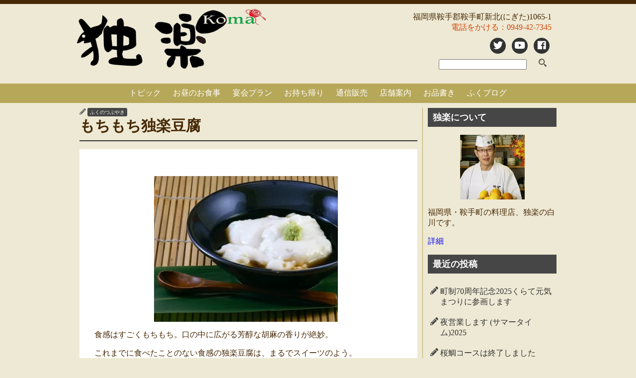

--- FILE ---
content_type: text/html; charset=UTF-8
request_url: https://koma-kurate.com/%e3%82%82%e3%81%a1%e3%82%82%e3%81%a1%e7%8b%ac%e6%a5%bd%e8%b1%86%e8%85%90/
body_size: 14577
content:
<!DOCTYPE html>
<html lang="ja">

<head prefix="og: http://ogp.me/ns#">
  <meta charset="utf-8">
  <meta name="viewport" content="width=device-width, initial-scale=1.0 ">

  
  <meta property="og:site_name" content="独楽">
  <meta property="og:locale" content="ja_JP">

  <!--個別ページ用のmetaデータ-->
      <meta name="description" content="
ひんやり冷たい、まるでスイーツのようなゴマ豆腐" />

      <meta name="keywords" content="独楽豆腐">
    <meta property="og:type" content="article">
  <meta property="og:title" content="もちもち独楽豆腐">
  <meta property="og:url" content="https://koma-kurate.com/%e3%82%82%e3%81%a1%e3%82%82%e3%81%a1%e7%8b%ac%e6%a5%bd%e8%b1%86%e8%85%90/">
  <meta property="og:description" content="ひんやり冷たい、まるでスイーツのようなゴマ豆腐">
      <meta property="og:image" content="https://koma-kurate.com/wp/wp-content/uploads/2014/05/be2a98ed8b3eca2da3a273ff1c7067e5.jpg">
    
  <link rel="stylesheet" href="https://koma-kurate.com/wp/wp-content/themes/koma-kurate%202018/style.css">

  <link rel="stylesheet" href="https://use.fontawesome.com/releases/v5.4.1/css/all.css" integrity="sha384-5sAR7xN1Nv6T6+dT2mhtzEpVJvfS3NScPQTrOxhwjIuvcA67KV2R5Jz6kr4abQsz" crossorigin="anonymous">
  <link rel="apple-touch-icon" href="https://koma-kurate.com/wp/wp-content/themes/koma-kurate%202018/images/webclipicon.png" />
  <link rel="shortcut icon" href="https://koma-kurate.com/wp/wp-content/themes/koma-kurate%202018/images/favicon.ico" />
  <link href="https://maxcdn.bootstrapcdn.com/font-awesome/4.7.0/css/font-awesome.min.css" rel="stylesheet" />

  <meta name='robots' content='index, follow, max-image-preview:large, max-snippet:-1, max-video-preview:-1' />

	<!-- This site is optimized with the Yoast SEO plugin v26.8 - https://yoast.com/product/yoast-seo-wordpress/ -->
	<title>もちもち独楽豆腐 &#8211; 独楽</title>
	<link rel="canonical" href="https://koma-kurate.com/もちもち独楽豆腐/" />
	<meta property="og:locale" content="ja_JP" />
	<meta property="og:type" content="article" />
	<meta property="og:title" content="もちもち独楽豆腐 &#8211; 独楽" />
	<meta property="og:description" content="ひんやり冷たい、まるでスイーツのようなゴマ豆腐" />
	<meta property="og:url" content="https://koma-kurate.com/もちもち独楽豆腐/" />
	<meta property="og:site_name" content="独楽" />
	<meta property="article:published_time" content="2014-05-08T17:17:34+00:00" />
	<meta property="article:modified_time" content="2021-05-15T15:53:50+00:00" />
	<meta property="og:image" content="https://koma-kurate.com/wp/wp-content/uploads/2014/05/be2a98ed8b3eca2da3a273ff1c7067e5.jpg" />
	<meta property="og:image:width" content="600" />
	<meta property="og:image:height" content="400" />
	<meta property="og:image:type" content="image/jpeg" />
	<meta name="author" content="admin" />
	<meta name="twitter:card" content="summary_large_image" />
	<meta name="twitter:label1" content="執筆者" />
	<meta name="twitter:data1" content="admin" />
	<meta name="twitter:label2" content="推定読み取り時間" />
	<meta name="twitter:data2" content="2分" />
	<script type="application/ld+json" class="yoast-schema-graph">{"@context":"https://schema.org","@graph":[{"@type":"Article","@id":"https://koma-kurate.com/%e3%82%82%e3%81%a1%e3%82%82%e3%81%a1%e7%8b%ac%e6%a5%bd%e8%b1%86%e8%85%90/#article","isPartOf":{"@id":"https://koma-kurate.com/%e3%82%82%e3%81%a1%e3%82%82%e3%81%a1%e7%8b%ac%e6%a5%bd%e8%b1%86%e8%85%90/"},"author":{"name":"admin","@id":"https://koma-kurate.com/#/schema/person/87afc661884ba282d9b3bec55ca87a73"},"headline":"もちもち独楽豆腐","datePublished":"2014-05-08T17:17:34+00:00","dateModified":"2021-05-15T15:53:50+00:00","mainEntityOfPage":{"@id":"https://koma-kurate.com/%e3%82%82%e3%81%a1%e3%82%82%e3%81%a1%e7%8b%ac%e6%a5%bd%e8%b1%86%e8%85%90/"},"wordCount":0,"commentCount":0,"publisher":{"@id":"https://koma-kurate.com/#organization"},"image":{"@id":"https://koma-kurate.com/%e3%82%82%e3%81%a1%e3%82%82%e3%81%a1%e7%8b%ac%e6%a5%bd%e8%b1%86%e8%85%90/#primaryimage"},"thumbnailUrl":"https://koma-kurate.com/wp/wp-content/uploads/2014/05/be2a98ed8b3eca2da3a273ff1c7067e5.jpg","keywords":["独楽豆腐"],"articleSection":["ふくのつぶやき"],"inLanguage":"ja","potentialAction":[{"@type":"CommentAction","name":"Comment","target":["https://koma-kurate.com/%e3%82%82%e3%81%a1%e3%82%82%e3%81%a1%e7%8b%ac%e6%a5%bd%e8%b1%86%e8%85%90/#respond"]}]},{"@type":"WebPage","@id":"https://koma-kurate.com/%e3%82%82%e3%81%a1%e3%82%82%e3%81%a1%e7%8b%ac%e6%a5%bd%e8%b1%86%e8%85%90/","url":"https://koma-kurate.com/%e3%82%82%e3%81%a1%e3%82%82%e3%81%a1%e7%8b%ac%e6%a5%bd%e8%b1%86%e8%85%90/","name":"もちもち独楽豆腐 &#8211; 独楽","isPartOf":{"@id":"https://koma-kurate.com/#website"},"primaryImageOfPage":{"@id":"https://koma-kurate.com/%e3%82%82%e3%81%a1%e3%82%82%e3%81%a1%e7%8b%ac%e6%a5%bd%e8%b1%86%e8%85%90/#primaryimage"},"image":{"@id":"https://koma-kurate.com/%e3%82%82%e3%81%a1%e3%82%82%e3%81%a1%e7%8b%ac%e6%a5%bd%e8%b1%86%e8%85%90/#primaryimage"},"thumbnailUrl":"https://koma-kurate.com/wp/wp-content/uploads/2014/05/be2a98ed8b3eca2da3a273ff1c7067e5.jpg","datePublished":"2014-05-08T17:17:34+00:00","dateModified":"2021-05-15T15:53:50+00:00","breadcrumb":{"@id":"https://koma-kurate.com/%e3%82%82%e3%81%a1%e3%82%82%e3%81%a1%e7%8b%ac%e6%a5%bd%e8%b1%86%e8%85%90/#breadcrumb"},"inLanguage":"ja","potentialAction":[{"@type":"ReadAction","target":["https://koma-kurate.com/%e3%82%82%e3%81%a1%e3%82%82%e3%81%a1%e7%8b%ac%e6%a5%bd%e8%b1%86%e8%85%90/"]}]},{"@type":"ImageObject","inLanguage":"ja","@id":"https://koma-kurate.com/%e3%82%82%e3%81%a1%e3%82%82%e3%81%a1%e7%8b%ac%e6%a5%bd%e8%b1%86%e8%85%90/#primaryimage","url":"https://koma-kurate.com/wp/wp-content/uploads/2014/05/be2a98ed8b3eca2da3a273ff1c7067e5.jpg","contentUrl":"https://koma-kurate.com/wp/wp-content/uploads/2014/05/be2a98ed8b3eca2da3a273ff1c7067e5.jpg","width":600,"height":400},{"@type":"BreadcrumbList","@id":"https://koma-kurate.com/%e3%82%82%e3%81%a1%e3%82%82%e3%81%a1%e7%8b%ac%e6%a5%bd%e8%b1%86%e8%85%90/#breadcrumb","itemListElement":[{"@type":"ListItem","position":1,"name":"Home","item":"https://koma-kurate.com/"},{"@type":"ListItem","position":2,"name":"お知らせ","item":"https://koma-kurate.com/season/"},{"@type":"ListItem","position":3,"name":"もちもち独楽豆腐"}]},{"@type":"WebSite","@id":"https://koma-kurate.com/#website","url":"https://koma-kurate.com/","name":"旬菜・鍋・魚介　独楽","description":"【ぶ厚いとんかつ】がTVで紹介されました！　★あごだしの丼物や天ぷら定食が人気！　慶事･法事の会席料理承ります!!","publisher":{"@id":"https://koma-kurate.com/#organization"},"potentialAction":[{"@type":"SearchAction","target":{"@type":"EntryPoint","urlTemplate":"https://koma-kurate.com/?s={search_term_string}"},"query-input":{"@type":"PropertyValueSpecification","valueRequired":true,"valueName":"search_term_string"}}],"inLanguage":"ja"},{"@type":"Organization","@id":"https://koma-kurate.com/#organization","name":"独楽","url":"https://koma-kurate.com/","logo":{"@type":"ImageObject","inLanguage":"ja","@id":"https://koma-kurate.com/#/schema/logo/image/","url":"https://koma-kurate.com/wp/wp-content/uploads/2019/02/koma_logo.png","contentUrl":"https://koma-kurate.com/wp/wp-content/uploads/2019/02/koma_logo.png","width":798,"height":372,"caption":"独楽"},"image":{"@id":"https://koma-kurate.com/#/schema/logo/image/"},"sameAs":["https://www.youtube.com/channel/UChX3RaveWEwhU3IwHIS96IA"]},{"@type":"Person","@id":"https://koma-kurate.com/#/schema/person/87afc661884ba282d9b3bec55ca87a73","name":"admin","image":{"@type":"ImageObject","inLanguage":"ja","@id":"https://koma-kurate.com/#/schema/person/image/","url":"https://secure.gravatar.com/avatar/47b0f786cabb5c0d6a3937e2947cd7b8aace9f7918569a51be7a7841a4b52ee1?s=96&d=mm&r=g","contentUrl":"https://secure.gravatar.com/avatar/47b0f786cabb5c0d6a3937e2947cd7b8aace9f7918569a51be7a7841a4b52ee1?s=96&d=mm&r=g","caption":"admin"}}]}</script>
	<!-- / Yoast SEO plugin. -->


<link rel='dns-prefetch' href='//secure.gravatar.com' />
<link rel='dns-prefetch' href='//stats.wp.com' />
<link rel='dns-prefetch' href='//v0.wordpress.com' />
<link rel='preconnect' href='//c0.wp.com' />
<link rel="alternate" type="application/rss+xml" title="独楽 &raquo; フィード" href="https://koma-kurate.com/feed/" />
<link rel="alternate" type="application/rss+xml" title="独楽 &raquo; コメントフィード" href="https://koma-kurate.com/comments/feed/" />
<link rel="alternate" type="application/rss+xml" title="独楽 &raquo; もちもち独楽豆腐 のコメントのフィード" href="https://koma-kurate.com/%e3%82%82%e3%81%a1%e3%82%82%e3%81%a1%e7%8b%ac%e6%a5%bd%e8%b1%86%e8%85%90/feed/" />
<link rel="alternate" title="oEmbed (JSON)" type="application/json+oembed" href="https://koma-kurate.com/wp-json/oembed/1.0/embed?url=https%3A%2F%2Fkoma-kurate.com%2F%25e3%2582%2582%25e3%2581%25a1%25e3%2582%2582%25e3%2581%25a1%25e7%258b%25ac%25e6%25a5%25bd%25e8%25b1%2586%25e8%2585%2590%2F" />
<link rel="alternate" title="oEmbed (XML)" type="text/xml+oembed" href="https://koma-kurate.com/wp-json/oembed/1.0/embed?url=https%3A%2F%2Fkoma-kurate.com%2F%25e3%2582%2582%25e3%2581%25a1%25e3%2582%2582%25e3%2581%25a1%25e7%258b%25ac%25e6%25a5%25bd%25e8%25b1%2586%25e8%2585%2590%2F&#038;format=xml" />
		<!-- This site uses the Google Analytics by ExactMetrics plugin v8.11.1 - Using Analytics tracking - https://www.exactmetrics.com/ -->
		<!-- Note: ExactMetrics is not currently configured on this site. The site owner needs to authenticate with Google Analytics in the ExactMetrics settings panel. -->
					<!-- No tracking code set -->
				<!-- / Google Analytics by ExactMetrics -->
		<style id='wp-img-auto-sizes-contain-inline-css' type='text/css'>
img:is([sizes=auto i],[sizes^="auto," i]){contain-intrinsic-size:3000px 1500px}
/*# sourceURL=wp-img-auto-sizes-contain-inline-css */
</style>
<style id='wp-emoji-styles-inline-css' type='text/css'>

	img.wp-smiley, img.emoji {
		display: inline !important;
		border: none !important;
		box-shadow: none !important;
		height: 1em !important;
		width: 1em !important;
		margin: 0 0.07em !important;
		vertical-align: -0.1em !important;
		background: none !important;
		padding: 0 !important;
	}
/*# sourceURL=wp-emoji-styles-inline-css */
</style>
<style id='wp-block-library-inline-css' type='text/css'>
:root{--wp-block-synced-color:#7a00df;--wp-block-synced-color--rgb:122,0,223;--wp-bound-block-color:var(--wp-block-synced-color);--wp-editor-canvas-background:#ddd;--wp-admin-theme-color:#007cba;--wp-admin-theme-color--rgb:0,124,186;--wp-admin-theme-color-darker-10:#006ba1;--wp-admin-theme-color-darker-10--rgb:0,107,160.5;--wp-admin-theme-color-darker-20:#005a87;--wp-admin-theme-color-darker-20--rgb:0,90,135;--wp-admin-border-width-focus:2px}@media (min-resolution:192dpi){:root{--wp-admin-border-width-focus:1.5px}}.wp-element-button{cursor:pointer}:root .has-very-light-gray-background-color{background-color:#eee}:root .has-very-dark-gray-background-color{background-color:#313131}:root .has-very-light-gray-color{color:#eee}:root .has-very-dark-gray-color{color:#313131}:root .has-vivid-green-cyan-to-vivid-cyan-blue-gradient-background{background:linear-gradient(135deg,#00d084,#0693e3)}:root .has-purple-crush-gradient-background{background:linear-gradient(135deg,#34e2e4,#4721fb 50%,#ab1dfe)}:root .has-hazy-dawn-gradient-background{background:linear-gradient(135deg,#faaca8,#dad0ec)}:root .has-subdued-olive-gradient-background{background:linear-gradient(135deg,#fafae1,#67a671)}:root .has-atomic-cream-gradient-background{background:linear-gradient(135deg,#fdd79a,#004a59)}:root .has-nightshade-gradient-background{background:linear-gradient(135deg,#330968,#31cdcf)}:root .has-midnight-gradient-background{background:linear-gradient(135deg,#020381,#2874fc)}:root{--wp--preset--font-size--normal:16px;--wp--preset--font-size--huge:42px}.has-regular-font-size{font-size:1em}.has-larger-font-size{font-size:2.625em}.has-normal-font-size{font-size:var(--wp--preset--font-size--normal)}.has-huge-font-size{font-size:var(--wp--preset--font-size--huge)}.has-text-align-center{text-align:center}.has-text-align-left{text-align:left}.has-text-align-right{text-align:right}.has-fit-text{white-space:nowrap!important}#end-resizable-editor-section{display:none}.aligncenter{clear:both}.items-justified-left{justify-content:flex-start}.items-justified-center{justify-content:center}.items-justified-right{justify-content:flex-end}.items-justified-space-between{justify-content:space-between}.screen-reader-text{border:0;clip-path:inset(50%);height:1px;margin:-1px;overflow:hidden;padding:0;position:absolute;width:1px;word-wrap:normal!important}.screen-reader-text:focus{background-color:#ddd;clip-path:none;color:#444;display:block;font-size:1em;height:auto;left:5px;line-height:normal;padding:15px 23px 14px;text-decoration:none;top:5px;width:auto;z-index:100000}html :where(.has-border-color){border-style:solid}html :where([style*=border-top-color]){border-top-style:solid}html :where([style*=border-right-color]){border-right-style:solid}html :where([style*=border-bottom-color]){border-bottom-style:solid}html :where([style*=border-left-color]){border-left-style:solid}html :where([style*=border-width]){border-style:solid}html :where([style*=border-top-width]){border-top-style:solid}html :where([style*=border-right-width]){border-right-style:solid}html :where([style*=border-bottom-width]){border-bottom-style:solid}html :where([style*=border-left-width]){border-left-style:solid}html :where(img[class*=wp-image-]){height:auto;max-width:100%}:where(figure){margin:0 0 1em}html :where(.is-position-sticky){--wp-admin--admin-bar--position-offset:var(--wp-admin--admin-bar--height,0px)}@media screen and (max-width:600px){html :where(.is-position-sticky){--wp-admin--admin-bar--position-offset:0px}}

/*# sourceURL=wp-block-library-inline-css */
</style><style id='global-styles-inline-css' type='text/css'>
:root{--wp--preset--aspect-ratio--square: 1;--wp--preset--aspect-ratio--4-3: 4/3;--wp--preset--aspect-ratio--3-4: 3/4;--wp--preset--aspect-ratio--3-2: 3/2;--wp--preset--aspect-ratio--2-3: 2/3;--wp--preset--aspect-ratio--16-9: 16/9;--wp--preset--aspect-ratio--9-16: 9/16;--wp--preset--color--black: #000000;--wp--preset--color--cyan-bluish-gray: #abb8c3;--wp--preset--color--white: #ffffff;--wp--preset--color--pale-pink: #f78da7;--wp--preset--color--vivid-red: #cf2e2e;--wp--preset--color--luminous-vivid-orange: #ff6900;--wp--preset--color--luminous-vivid-amber: #fcb900;--wp--preset--color--light-green-cyan: #7bdcb5;--wp--preset--color--vivid-green-cyan: #00d084;--wp--preset--color--pale-cyan-blue: #8ed1fc;--wp--preset--color--vivid-cyan-blue: #0693e3;--wp--preset--color--vivid-purple: #9b51e0;--wp--preset--gradient--vivid-cyan-blue-to-vivid-purple: linear-gradient(135deg,rgb(6,147,227) 0%,rgb(155,81,224) 100%);--wp--preset--gradient--light-green-cyan-to-vivid-green-cyan: linear-gradient(135deg,rgb(122,220,180) 0%,rgb(0,208,130) 100%);--wp--preset--gradient--luminous-vivid-amber-to-luminous-vivid-orange: linear-gradient(135deg,rgb(252,185,0) 0%,rgb(255,105,0) 100%);--wp--preset--gradient--luminous-vivid-orange-to-vivid-red: linear-gradient(135deg,rgb(255,105,0) 0%,rgb(207,46,46) 100%);--wp--preset--gradient--very-light-gray-to-cyan-bluish-gray: linear-gradient(135deg,rgb(238,238,238) 0%,rgb(169,184,195) 100%);--wp--preset--gradient--cool-to-warm-spectrum: linear-gradient(135deg,rgb(74,234,220) 0%,rgb(151,120,209) 20%,rgb(207,42,186) 40%,rgb(238,44,130) 60%,rgb(251,105,98) 80%,rgb(254,248,76) 100%);--wp--preset--gradient--blush-light-purple: linear-gradient(135deg,rgb(255,206,236) 0%,rgb(152,150,240) 100%);--wp--preset--gradient--blush-bordeaux: linear-gradient(135deg,rgb(254,205,165) 0%,rgb(254,45,45) 50%,rgb(107,0,62) 100%);--wp--preset--gradient--luminous-dusk: linear-gradient(135deg,rgb(255,203,112) 0%,rgb(199,81,192) 50%,rgb(65,88,208) 100%);--wp--preset--gradient--pale-ocean: linear-gradient(135deg,rgb(255,245,203) 0%,rgb(182,227,212) 50%,rgb(51,167,181) 100%);--wp--preset--gradient--electric-grass: linear-gradient(135deg,rgb(202,248,128) 0%,rgb(113,206,126) 100%);--wp--preset--gradient--midnight: linear-gradient(135deg,rgb(2,3,129) 0%,rgb(40,116,252) 100%);--wp--preset--font-size--small: 13px;--wp--preset--font-size--medium: 20px;--wp--preset--font-size--large: 36px;--wp--preset--font-size--x-large: 42px;--wp--preset--spacing--20: 0.44rem;--wp--preset--spacing--30: 0.67rem;--wp--preset--spacing--40: 1rem;--wp--preset--spacing--50: 1.5rem;--wp--preset--spacing--60: 2.25rem;--wp--preset--spacing--70: 3.38rem;--wp--preset--spacing--80: 5.06rem;--wp--preset--shadow--natural: 6px 6px 9px rgba(0, 0, 0, 0.2);--wp--preset--shadow--deep: 12px 12px 50px rgba(0, 0, 0, 0.4);--wp--preset--shadow--sharp: 6px 6px 0px rgba(0, 0, 0, 0.2);--wp--preset--shadow--outlined: 6px 6px 0px -3px rgb(255, 255, 255), 6px 6px rgb(0, 0, 0);--wp--preset--shadow--crisp: 6px 6px 0px rgb(0, 0, 0);}:where(.is-layout-flex){gap: 0.5em;}:where(.is-layout-grid){gap: 0.5em;}body .is-layout-flex{display: flex;}.is-layout-flex{flex-wrap: wrap;align-items: center;}.is-layout-flex > :is(*, div){margin: 0;}body .is-layout-grid{display: grid;}.is-layout-grid > :is(*, div){margin: 0;}:where(.wp-block-columns.is-layout-flex){gap: 2em;}:where(.wp-block-columns.is-layout-grid){gap: 2em;}:where(.wp-block-post-template.is-layout-flex){gap: 1.25em;}:where(.wp-block-post-template.is-layout-grid){gap: 1.25em;}.has-black-color{color: var(--wp--preset--color--black) !important;}.has-cyan-bluish-gray-color{color: var(--wp--preset--color--cyan-bluish-gray) !important;}.has-white-color{color: var(--wp--preset--color--white) !important;}.has-pale-pink-color{color: var(--wp--preset--color--pale-pink) !important;}.has-vivid-red-color{color: var(--wp--preset--color--vivid-red) !important;}.has-luminous-vivid-orange-color{color: var(--wp--preset--color--luminous-vivid-orange) !important;}.has-luminous-vivid-amber-color{color: var(--wp--preset--color--luminous-vivid-amber) !important;}.has-light-green-cyan-color{color: var(--wp--preset--color--light-green-cyan) !important;}.has-vivid-green-cyan-color{color: var(--wp--preset--color--vivid-green-cyan) !important;}.has-pale-cyan-blue-color{color: var(--wp--preset--color--pale-cyan-blue) !important;}.has-vivid-cyan-blue-color{color: var(--wp--preset--color--vivid-cyan-blue) !important;}.has-vivid-purple-color{color: var(--wp--preset--color--vivid-purple) !important;}.has-black-background-color{background-color: var(--wp--preset--color--black) !important;}.has-cyan-bluish-gray-background-color{background-color: var(--wp--preset--color--cyan-bluish-gray) !important;}.has-white-background-color{background-color: var(--wp--preset--color--white) !important;}.has-pale-pink-background-color{background-color: var(--wp--preset--color--pale-pink) !important;}.has-vivid-red-background-color{background-color: var(--wp--preset--color--vivid-red) !important;}.has-luminous-vivid-orange-background-color{background-color: var(--wp--preset--color--luminous-vivid-orange) !important;}.has-luminous-vivid-amber-background-color{background-color: var(--wp--preset--color--luminous-vivid-amber) !important;}.has-light-green-cyan-background-color{background-color: var(--wp--preset--color--light-green-cyan) !important;}.has-vivid-green-cyan-background-color{background-color: var(--wp--preset--color--vivid-green-cyan) !important;}.has-pale-cyan-blue-background-color{background-color: var(--wp--preset--color--pale-cyan-blue) !important;}.has-vivid-cyan-blue-background-color{background-color: var(--wp--preset--color--vivid-cyan-blue) !important;}.has-vivid-purple-background-color{background-color: var(--wp--preset--color--vivid-purple) !important;}.has-black-border-color{border-color: var(--wp--preset--color--black) !important;}.has-cyan-bluish-gray-border-color{border-color: var(--wp--preset--color--cyan-bluish-gray) !important;}.has-white-border-color{border-color: var(--wp--preset--color--white) !important;}.has-pale-pink-border-color{border-color: var(--wp--preset--color--pale-pink) !important;}.has-vivid-red-border-color{border-color: var(--wp--preset--color--vivid-red) !important;}.has-luminous-vivid-orange-border-color{border-color: var(--wp--preset--color--luminous-vivid-orange) !important;}.has-luminous-vivid-amber-border-color{border-color: var(--wp--preset--color--luminous-vivid-amber) !important;}.has-light-green-cyan-border-color{border-color: var(--wp--preset--color--light-green-cyan) !important;}.has-vivid-green-cyan-border-color{border-color: var(--wp--preset--color--vivid-green-cyan) !important;}.has-pale-cyan-blue-border-color{border-color: var(--wp--preset--color--pale-cyan-blue) !important;}.has-vivid-cyan-blue-border-color{border-color: var(--wp--preset--color--vivid-cyan-blue) !important;}.has-vivid-purple-border-color{border-color: var(--wp--preset--color--vivid-purple) !important;}.has-vivid-cyan-blue-to-vivid-purple-gradient-background{background: var(--wp--preset--gradient--vivid-cyan-blue-to-vivid-purple) !important;}.has-light-green-cyan-to-vivid-green-cyan-gradient-background{background: var(--wp--preset--gradient--light-green-cyan-to-vivid-green-cyan) !important;}.has-luminous-vivid-amber-to-luminous-vivid-orange-gradient-background{background: var(--wp--preset--gradient--luminous-vivid-amber-to-luminous-vivid-orange) !important;}.has-luminous-vivid-orange-to-vivid-red-gradient-background{background: var(--wp--preset--gradient--luminous-vivid-orange-to-vivid-red) !important;}.has-very-light-gray-to-cyan-bluish-gray-gradient-background{background: var(--wp--preset--gradient--very-light-gray-to-cyan-bluish-gray) !important;}.has-cool-to-warm-spectrum-gradient-background{background: var(--wp--preset--gradient--cool-to-warm-spectrum) !important;}.has-blush-light-purple-gradient-background{background: var(--wp--preset--gradient--blush-light-purple) !important;}.has-blush-bordeaux-gradient-background{background: var(--wp--preset--gradient--blush-bordeaux) !important;}.has-luminous-dusk-gradient-background{background: var(--wp--preset--gradient--luminous-dusk) !important;}.has-pale-ocean-gradient-background{background: var(--wp--preset--gradient--pale-ocean) !important;}.has-electric-grass-gradient-background{background: var(--wp--preset--gradient--electric-grass) !important;}.has-midnight-gradient-background{background: var(--wp--preset--gradient--midnight) !important;}.has-small-font-size{font-size: var(--wp--preset--font-size--small) !important;}.has-medium-font-size{font-size: var(--wp--preset--font-size--medium) !important;}.has-large-font-size{font-size: var(--wp--preset--font-size--large) !important;}.has-x-large-font-size{font-size: var(--wp--preset--font-size--x-large) !important;}
/*# sourceURL=global-styles-inline-css */
</style>

<style id='classic-theme-styles-inline-css' type='text/css'>
/*! This file is auto-generated */
.wp-block-button__link{color:#fff;background-color:#32373c;border-radius:9999px;box-shadow:none;text-decoration:none;padding:calc(.667em + 2px) calc(1.333em + 2px);font-size:1.125em}.wp-block-file__button{background:#32373c;color:#fff;text-decoration:none}
/*# sourceURL=/wp-includes/css/classic-themes.min.css */
</style>
<link rel='stylesheet' id='contact-form-7-css' href='https://koma-kurate.com/wp/wp-content/plugins/contact-form-7/includes/css/styles.css?ver=6.0.3' type='text/css' media='all' />
<!--n2css--><!--n2js--><script type="text/javascript" src="https://c0.wp.com/c/6.9/wp-includes/js/jquery/jquery.min.js" id="jquery-core-js"></script>
<script type="text/javascript" src="https://c0.wp.com/c/6.9/wp-includes/js/jquery/jquery-migrate.min.js" id="jquery-migrate-js"></script>
<script type="text/javascript" src="https://koma-kurate.com/wp/wp-content/themes/koma-kurate%202018/js/navbutton.js?ver=6.9" id="navbutton_script-js"></script>
<link rel="https://api.w.org/" href="https://koma-kurate.com/wp-json/" /><link rel="alternate" title="JSON" type="application/json" href="https://koma-kurate.com/wp-json/wp/v2/posts/732" /><link rel="EditURI" type="application/rsd+xml" title="RSD" href="https://koma-kurate.com/wp/xmlrpc.php?rsd" />
<meta name="generator" content="WordPress 6.9" />
<link rel='shortlink' href='https://wp.me/paU0Il-bO' />
	    	<script type="text/javascript">
	    	    var ajaxurl = 'https://koma-kurate.com/wp/wp-admin/admin-ajax.php';
	    	</script>
			<style>img#wpstats{display:none}</style>
		<style type="text/css">.recentcomments a{display:inline !important;padding:0 !important;margin:0 !important;}</style><style type="text/css">.broken_link, a.broken_link {
	text-decoration: line-through;
}</style></head>

<body class="wp-singular post-template-default single single-post postid-732 single-format-standard wp-theme-koma-kurate2018">
  <header>
    <div class="header-inner">
      <div class="header_logo">
        <h1>
          <a href="https://koma-kurate.com">
            <img src="https://koma-kurate.com/wp/wp-content/themes/koma-kurate%202018/images/logo_koma.png" alt="独楽" />
          </a>
        </h1>
      </div>
      <div class="header_shop_info">
        <div class="shop_address">福岡県鞍手郡鞍手町新北(にぎた)1065-1</div>
        <div class="shop_phone"><a href="tel:0949427345">電話をかける：0949-42-7345</a></div>
        <div class="header_social_icons">
          <span class="header_social_icons_item twitter"><a href="https://twitter.com/koma_kurate"><i class="fab fa-twitter"></i></a></span>
          <span class="header_social_icons_item youtube"><a href="https://www.youtube.com/channel/UChX3RaveWEwhU3IwHIS96IA"><i class="fab fa-youtube"></i></a></span>
          <span class="header_social_icons_item facebook"><a href="https://www.facebook.com/koma.kurate"><i class="fab fa-facebook-f"></i></a></span>
        </div>
        <div class="header_search">
          <form method="get" action="https://koma-kurate.com/">
            <input name="s" type="text">            　
            <input type="image" src="https://koma-kurate.com/wp/wp-content/themes/koma-kurate%202018/images/icon_search.png">
          </form>
        </div>
      </div>
      <!--スマホ用メニューボタン-->
      <button type="button" id="navbutton">
        <i class="fas fa-list-ul"></i>
      </button>
      <!--スマホ用トップに戻るボタン-->
      <div id="page_top"><a href="#"></a></div>
    </div>
    <!--end header-inner-->
    <!--ヘッダーメニュー-->
    <div id="header_nav_body">
      <nav id="header-nav" class="header-nav"><ul id="menu-global-navi-2023smr" class="menu"><li id="menu-item-3083" class="menu-item menu-item-type-post_type menu-item-object-page current_page_parent menu-item-3083"><a href="https://koma-kurate.com/season/">トピック</a></li>
<li id="menu-item-6867" class="menu-item menu-item-type-custom menu-item-object-custom menu-item-6867"><a href="https://koma-kurate.com/menu/donmono/">お昼のお食事</a></li>
<li id="menu-item-6792" class="menu-item menu-item-type-post_type menu-item-object-page menu-item-6792"><a href="https://koma-kurate.com/menupage/%e6%b3%95%e4%ba%8b%e3%83%97%e3%83%a9%e3%83%b3/">宴会プラン</a></li>
<li id="menu-item-3201" class="menu-item menu-item-type-post_type menu-item-object-page menu-item-3201"><a href="https://koma-kurate.com/takeout/">お持ち帰り</a></li>
<li id="menu-item-3097" class="menu-item menu-item-type-custom menu-item-object-custom menu-item-3097"><a target="_blank" href="https://shop.koma-kurate.com/pages/online">通信販売</a></li>
<li id="menu-item-3088" class="menu-item menu-item-type-post_type menu-item-object-page menu-item-3088"><a href="https://koma-kurate.com/access/">店舗案内</a></li>
<li id="menu-item-7274" class="menu-item menu-item-type-post_type menu-item-object-page menu-item-7274"><a href="https://koma-kurate.com/menupage/">お品書き</a></li>
<li id="menu-item-4517" class="menu-item menu-item-type-custom menu-item-object-custom menu-item-4517"><a href="https://koma-kurate.com/wp/blog/">ふくブログ</a></li>
</ul></nav>    </div>
  </header>
<div class="container">

  <div class="subcontainer_post">
    <main class="contents post">
            <article class="single_page post-732 post type-post status-publish format-standard has-post-thumbnail hentry category-blog tag-73">
        <!--投稿日・著者を表示-->
        <div class="post_header">
          <div class="kiji-info">
            <!--投稿日を取得-->
            <span class="kiji-date">
              <i class="fas fa-pencil-alt"></i>
              <time datetime="2014-05-09">
                              </time>
            </span>
            <!--カテゴリ取得-->
                        <span class="cat-data">
              <a href="https://koma-kurate.com/category/blog/" rel="category tag">ふくのつぶやき</a>            </span>
                      </div>
          <!--タイトル-->
          <h1>
            もちもち独楽豆腐          </h1>
        </div>
        <div class="post_body">
          <!--本文取得-->
          <p><a href="https://koma-kurate.com/wp/wp-content/uploads/2013/12/komatoufu1.png"><img fetchpriority="high" decoding="async" class="alignnone size-full wp-image-92" src="https://koma-kurate.com/wp/wp-content/uploads/2013/12/komatoufu1.png" alt="komatoufu" width="380" height="301" srcset="https://koma-kurate.com/wp/wp-content/uploads/2013/12/komatoufu1.png 380w, https://koma-kurate.com/wp/wp-content/uploads/2013/12/komatoufu1-300x238.png 300w" sizes="(max-width: 380px) 100vw, 380px" /></a></p>
<p>食感はすごくもちもち。口の中に広がる芳醇な胡麻の香りが絶妙。</p>
<p>これまでに食べたことのない食感の独楽豆腐は、まるでスイーツのよう。</p>
<p>専用のパックにお入れして冷蔵でお渡しいたします。</p>
<p>特製の出汁とわさびをちょこっと乗せてお召し上がりください。</p>
<p><a href="https://koma-kurate.com/wp/wp-content/uploads/2014/05/image-e1399617444935.jpg"><img decoding="async" class="alignnone size-medium wp-image-749" src="https://koma-kurate.com/wp/wp-content/uploads/2014/05/image-e1399617444935-208x300.jpg" alt="独楽豆腐お持ち帰り用パック" width="208" height="300" srcset="https://koma-kurate.com/wp/wp-content/uploads/2014/05/image-e1399617444935-208x300.jpg 208w, https://koma-kurate.com/wp/wp-content/uploads/2014/05/image-e1399617444935.jpg 307w" sizes="(max-width: 208px) 100vw, 208px" /></a> <a href="https://koma-kurate.com/wp/wp-content/uploads/2014/05/image1-e1399617509714.jpg"><img decoding="async" class="alignnone size-medium wp-image-750" src="https://koma-kurate.com/wp/wp-content/uploads/2014/05/image1-e1399617509714-212x300.jpg" alt="独楽豆腐お持ち帰り用パックうら" width="212" height="300" srcset="https://koma-kurate.com/wp/wp-content/uploads/2014/05/image1-e1399617509714-212x300.jpg 212w, https://koma-kurate.com/wp/wp-content/uploads/2014/05/image1-e1399617509714.jpg 367w" sizes="(max-width: 212px) 100vw, 212px" /></a></p>
<p><a href="https://koma-kurate.com/wp/wp-content/uploads/2014/05/f88981366ec15832520e58ff149889f6.jpg"><img loading="lazy" decoding="async" class="alignleft size-medium wp-image-1331" src="https://koma-kurate.com/wp/wp-content/uploads/2014/05/f88981366ec15832520e58ff149889f6-300x163.jpg" alt="独楽豆腐　よかもん" width="300" height="163" srcset="https://koma-kurate.com/wp/wp-content/uploads/2014/05/f88981366ec15832520e58ff149889f6-300x163.jpg 300w, https://koma-kurate.com/wp/wp-content/uploads/2014/05/f88981366ec15832520e58ff149889f6.jpg 600w" sizes="auto, (max-width: 300px) 100vw, 300px" /></a></p>
<p><span style="color: #ff0000;"><strong>テレビで紹介されました！</strong></span></p>
<p><a href="https://koma-kurate.com/wp/%ef%bd%a2%e3%82%b9%e3%82%a4%e3%83%bc%e3%83%84%e3%81%ae%e3%82%88%e3%81%86%e3%81%aa%e8%83%a1%e9%ba%bb%e8%b1%86%e8%85%90%ef%bd%a3%e3%81%a8tv%e3%81%a7%e7%b4%b9%e4%bb%8b%e3%81%95%e3%82%8c%e3%81%be%e3%81%97/" target="_blank" rel="noopener noreferrer">⇒記事へ</a></p>
<p style="text-align: center;">こちらの商品は下のボタンからお取り寄せいただけます。(画像をクリック)<a title="amazon" href="https://shop.koma-kurate.com/collections/%E7%8B%AC%E6%A5%BD%E8%B1%86%E8%85%90" target="_blank" rel="noopener noreferrer"><img loading="lazy" decoding="async" class="aligncenter wp-image-433 size-full" src="https://koma-kurate.com/wp/wp-content/uploads/2014/03/meiwakiyakuka1.jpg" alt="meiwakiyakuka" width="280" height="100" /></a></p>
          <!--タグ-->
          <div class="kiji-tag">
            <ul><li>タグ： </li><li><a href="https://koma-kurate.com/tag/%e7%8b%ac%e6%a5%bd%e8%b1%86%e8%85%90/" rel="tag">独楽豆腐</a></li></ul>          </div>
        </div>
      </article>
          </main>
    <aside id="sidebar">
  <div class="sidebar-inner">
    <div id="text-5" class="widget_text sidebar-wrapper"><h4 class="sidebar-title">独楽について</h4>			<div class="textwidget"><p><a href="https://koma-kurate.com/wp/about/"><img loading="lazy" decoding="async" class="aligncenter size-full wp-image-4511" src="https://koma-kurate.com/wp/wp-content/uploads/2019/04/fuku002.jpg" alt="" width="130" height="130" /></a></p>
<p>福岡県・鞍手町の料理店、独楽の白川です。</p>
<p><a href="https://koma-kurate.com/wp/about/">詳細</a></p>
</div>
		</div>
		<div id="recent-posts-4" class="widget_recent_entries sidebar-wrapper">
		<h4 class="sidebar-title">最近の投稿</h4>
		<ul>
											<li>
					<a href="https://koma-kurate.com/%e7%94%ba%e5%88%b670%e5%91%a8%e5%b9%b4%e8%a8%98%e5%bf%b52025%e3%81%8f%e3%82%89%e3%81%a6%e5%85%83%e6%b0%97%e3%81%be%e3%81%a4%e3%82%8a%e3%81%ab%e5%8f%82%e7%94%bb%e3%81%97%e3%81%be%e3%81%99/">町制70周年記念2025くらて元気まつりに参画します</a>
									</li>
											<li>
					<a href="https://koma-kurate.com/%e5%a4%9c%e5%96%b6%e6%a5%ad%e3%81%97%e3%81%be%e3%81%99-%e3%82%b5%e3%83%9e%e3%83%bc%e3%82%bf%e3%82%a4%e3%83%a02025/">夜営業します (サマータイム)2025</a>
									</li>
											<li>
					<a href="https://koma-kurate.com/%e6%a1%9c%e9%af%9b%e3%82%b3%e3%83%bc%e3%82%b9%e3%81%af%e7%b5%82%e4%ba%86%e3%81%97%e3%81%be%e3%81%97%e3%81%9f-2024-5/">桜鯛コースは終了しました　2025.5</a>
									</li>
											<li>
					<a href="https://koma-kurate.com/%e6%a1%9c%e9%af%9b%e3%82%b3%e3%83%bc%e3%82%b9-%e5%bb%b6%e9%95%b7%e3%81%ae%e3%81%8a%e7%9f%a5%e3%82%89%e3%81%9b-2025-%e6%98%a5/">桜鯛コース 延長のお知らせ! 2025 春</a>
									</li>
											<li>
					<a href="https://koma-kurate.com/%e6%9f%90%e4%ba%ba%e6%b0%97tv%e7%95%aa%e7%b5%84%e3%81%ab%e5%87%b8%e3%81%95%e3%82%8c%e3%81%be%e3%81%97%e3%81%9f%ef%bc%81/">某人気TV番組に凸されました！</a>
									</li>
					</ul>

		</div><div id="categories-4" class="widget_categories sidebar-wrapper"><h4 class="sidebar-title">カテゴリー</h4>
			<ul>
					<li class="cat-item cat-item-2"><a href="https://koma-kurate.com/category/takeout/">お持ち帰り</a>
<ul class='children'>
	<li class="cat-item cat-item-34"><a href="https://koma-kurate.com/category/takeout/back-order/">お取り寄せ</a>
</li>
	<li class="cat-item cat-item-209"><a href="https://koma-kurate.com/category/takeout/%e9%8d%8b%e3%82%bb%e3%83%83%e3%83%88/">鍋セット</a>
</li>
</ul>
</li>
	<li class="cat-item cat-item-3"><a href="https://koma-kurate.com/category/info/">お知らせ</a>
</li>
	<li class="cat-item cat-item-8"><a href="https://koma-kurate.com/category/net-shop/">ネットショップ</a>
<ul class='children'>
	<li class="cat-item cat-item-9"><a href="https://koma-kurate.com/category/net-shop/shop-party/">パーティー</a>
</li>
	<li class="cat-item cat-item-13"><a href="https://koma-kurate.com/category/net-shop/shop-ninki/">人気商品</a>
</li>
</ul>
</li>
	<li class="cat-item cat-item-10"><a href="https://koma-kurate.com/category/blog/">ふくのつぶやき</a>
</li>
	<li class="cat-item cat-item-54"><a href="https://koma-kurate.com/category/menu/">メニュー紹介</a>
<ul class='children'>
	<li class="cat-item cat-item-55"><a href="https://koma-kurate.com/category/menu/menu-alacarte/">単品料理</a>
</li>
	<li class="cat-item cat-item-53"><a href="https://koma-kurate.com/category/menu/menu-course-nabe/">定番鍋コース</a>
</li>
	<li class="cat-item cat-item-35"><a href="https://koma-kurate.com/category/menu/menu-campaign/">期間限定メニュー</a>
</li>
	<li class="cat-item cat-item-23"><a href="https://koma-kurate.com/category/menu/menu-houji/">法事プラン</a>
</li>
	<li class="cat-item cat-item-57"><a href="https://koma-kurate.com/category/menu/menu-nabe/">鍋(単品)</a>
</li>
</ul>
</li>
	<li class="cat-item cat-item-11"><a href="https://koma-kurate.com/category/faq/">よくいただく質問</a>
</li>
	<li class="cat-item cat-item-204"><a href="https://koma-kurate.com/category/%e3%83%a9%e3%83%b3%e3%83%81%e3%83%a1%e3%83%8b%e3%83%a5%e3%83%bc/">ランチメニュー</a>
</li>
	<li class="cat-item cat-item-21"><a href="https://koma-kurate.com/category/recommend/">店長のおすすめ</a>
</li>
	<li class="cat-item cat-item-22"><a href="https://koma-kurate.com/category/season/">旬のおすすめ</a>
</li>
	<li class="cat-item cat-item-1"><a href="https://koma-kurate.com/category/%e6%9c%aa%e5%88%86%e9%a1%9e/">未分類</a>
</li>
	<li class="cat-item cat-item-78"><a href="https://koma-kurate.com/category/action/">独楽の取り組み</a>
<ul class='children'>
	<li class="cat-item cat-item-82"><a href="https://koma-kurate.com/category/action/inbound/">インバウンド</a>
</li>
	<li class="cat-item cat-item-15"><a href="https://koma-kurate.com/category/action/seasonal-food/">地産地消</a>
</li>
	<li class="cat-item cat-item-25"><a href="https://koma-kurate.com/category/action/nursing-support/">自立支援のお手伝い</a>
</li>
</ul>
</li>
	<li class="cat-item cat-item-93"><a href="https://koma-kurate.com/category/delicacy/">逸品やコツ</a>
</li>
			</ul>

			</div><div id="archives-3" class="widget_archive sidebar-wrapper"><h4 class="sidebar-title">アーカイブ</h4>		<label class="screen-reader-text" for="archives-dropdown-3">アーカイブ</label>
		<select id="archives-dropdown-3" name="archive-dropdown">
			
			<option value="">月を選択</option>
				<option value='https://koma-kurate.com/2025/10/'> 2025年10月 </option>
	<option value='https://koma-kurate.com/2025/07/'> 2025年7月 </option>
	<option value='https://koma-kurate.com/2025/05/'> 2025年5月 </option>
	<option value='https://koma-kurate.com/2025/04/'> 2025年4月 </option>
	<option value='https://koma-kurate.com/2025/03/'> 2025年3月 </option>
	<option value='https://koma-kurate.com/2025/01/'> 2025年1月 </option>
	<option value='https://koma-kurate.com/2024/10/'> 2024年10月 </option>
	<option value='https://koma-kurate.com/2024/09/'> 2024年9月 </option>
	<option value='https://koma-kurate.com/2024/07/'> 2024年7月 </option>
	<option value='https://koma-kurate.com/2024/06/'> 2024年6月 </option>
	<option value='https://koma-kurate.com/2024/05/'> 2024年5月 </option>
	<option value='https://koma-kurate.com/2024/04/'> 2024年4月 </option>
	<option value='https://koma-kurate.com/2024/03/'> 2024年3月 </option>
	<option value='https://koma-kurate.com/2024/02/'> 2024年2月 </option>
	<option value='https://koma-kurate.com/2024/01/'> 2024年1月 </option>
	<option value='https://koma-kurate.com/2023/12/'> 2023年12月 </option>
	<option value='https://koma-kurate.com/2023/10/'> 2023年10月 </option>
	<option value='https://koma-kurate.com/2023/08/'> 2023年8月 </option>
	<option value='https://koma-kurate.com/2023/07/'> 2023年7月 </option>
	<option value='https://koma-kurate.com/2023/05/'> 2023年5月 </option>
	<option value='https://koma-kurate.com/2023/04/'> 2023年4月 </option>
	<option value='https://koma-kurate.com/2022/12/'> 2022年12月 </option>
	<option value='https://koma-kurate.com/2022/09/'> 2022年9月 </option>
	<option value='https://koma-kurate.com/2022/07/'> 2022年7月 </option>
	<option value='https://koma-kurate.com/2022/05/'> 2022年5月 </option>
	<option value='https://koma-kurate.com/2021/12/'> 2021年12月 </option>
	<option value='https://koma-kurate.com/2021/08/'> 2021年8月 </option>
	<option value='https://koma-kurate.com/2021/06/'> 2021年6月 </option>
	<option value='https://koma-kurate.com/2021/05/'> 2021年5月 </option>
	<option value='https://koma-kurate.com/2021/04/'> 2021年4月 </option>
	<option value='https://koma-kurate.com/2021/03/'> 2021年3月 </option>
	<option value='https://koma-kurate.com/2021/02/'> 2021年2月 </option>
	<option value='https://koma-kurate.com/2021/01/'> 2021年1月 </option>
	<option value='https://koma-kurate.com/2020/12/'> 2020年12月 </option>
	<option value='https://koma-kurate.com/2020/11/'> 2020年11月 </option>
	<option value='https://koma-kurate.com/2020/10/'> 2020年10月 </option>
	<option value='https://koma-kurate.com/2020/09/'> 2020年9月 </option>
	<option value='https://koma-kurate.com/2020/08/'> 2020年8月 </option>
	<option value='https://koma-kurate.com/2020/06/'> 2020年6月 </option>
	<option value='https://koma-kurate.com/2020/05/'> 2020年5月 </option>
	<option value='https://koma-kurate.com/2020/04/'> 2020年4月 </option>
	<option value='https://koma-kurate.com/2020/03/'> 2020年3月 </option>
	<option value='https://koma-kurate.com/2020/02/'> 2020年2月 </option>
	<option value='https://koma-kurate.com/2020/01/'> 2020年1月 </option>
	<option value='https://koma-kurate.com/2019/11/'> 2019年11月 </option>
	<option value='https://koma-kurate.com/2019/10/'> 2019年10月 </option>
	<option value='https://koma-kurate.com/2019/09/'> 2019年9月 </option>
	<option value='https://koma-kurate.com/2019/08/'> 2019年8月 </option>
	<option value='https://koma-kurate.com/2019/07/'> 2019年7月 </option>
	<option value='https://koma-kurate.com/2019/06/'> 2019年6月 </option>
	<option value='https://koma-kurate.com/2019/05/'> 2019年5月 </option>
	<option value='https://koma-kurate.com/2019/04/'> 2019年4月 </option>
	<option value='https://koma-kurate.com/2019/03/'> 2019年3月 </option>
	<option value='https://koma-kurate.com/2019/02/'> 2019年2月 </option>
	<option value='https://koma-kurate.com/2019/01/'> 2019年1月 </option>
	<option value='https://koma-kurate.com/2018/11/'> 2018年11月 </option>
	<option value='https://koma-kurate.com/2018/10/'> 2018年10月 </option>
	<option value='https://koma-kurate.com/2018/07/'> 2018年7月 </option>
	<option value='https://koma-kurate.com/2018/06/'> 2018年6月 </option>
	<option value='https://koma-kurate.com/2018/04/'> 2018年4月 </option>
	<option value='https://koma-kurate.com/2018/02/'> 2018年2月 </option>
	<option value='https://koma-kurate.com/2018/01/'> 2018年1月 </option>
	<option value='https://koma-kurate.com/2017/12/'> 2017年12月 </option>
	<option value='https://koma-kurate.com/2017/11/'> 2017年11月 </option>
	<option value='https://koma-kurate.com/2017/09/'> 2017年9月 </option>
	<option value='https://koma-kurate.com/2017/07/'> 2017年7月 </option>
	<option value='https://koma-kurate.com/2017/06/'> 2017年6月 </option>
	<option value='https://koma-kurate.com/2017/05/'> 2017年5月 </option>
	<option value='https://koma-kurate.com/2017/03/'> 2017年3月 </option>
	<option value='https://koma-kurate.com/2017/01/'> 2017年1月 </option>
	<option value='https://koma-kurate.com/2016/10/'> 2016年10月 </option>
	<option value='https://koma-kurate.com/2016/09/'> 2016年9月 </option>
	<option value='https://koma-kurate.com/2016/07/'> 2016年7月 </option>
	<option value='https://koma-kurate.com/2016/05/'> 2016年5月 </option>
	<option value='https://koma-kurate.com/2016/04/'> 2016年4月 </option>
	<option value='https://koma-kurate.com/2016/02/'> 2016年2月 </option>
	<option value='https://koma-kurate.com/2015/01/'> 2015年1月 </option>
	<option value='https://koma-kurate.com/2014/12/'> 2014年12月 </option>
	<option value='https://koma-kurate.com/2014/11/'> 2014年11月 </option>
	<option value='https://koma-kurate.com/2014/10/'> 2014年10月 </option>
	<option value='https://koma-kurate.com/2014/07/'> 2014年7月 </option>
	<option value='https://koma-kurate.com/2014/06/'> 2014年6月 </option>
	<option value='https://koma-kurate.com/2014/05/'> 2014年5月 </option>
	<option value='https://koma-kurate.com/2014/04/'> 2014年4月 </option>
	<option value='https://koma-kurate.com/2014/03/'> 2014年3月 </option>
	<option value='https://koma-kurate.com/2014/02/'> 2014年2月 </option>
	<option value='https://koma-kurate.com/2013/12/'> 2013年12月 </option>
	<option value='https://koma-kurate.com/2013/11/'> 2013年11月 </option>
	<option value='https://koma-kurate.com/2013/10/'> 2013年10月 </option>
	<option value='https://koma-kurate.com/2013/09/'> 2013年9月 </option>
	<option value='https://koma-kurate.com/2013/05/'> 2013年5月 </option>
	<option value='https://koma-kurate.com/2013/04/'> 2013年4月 </option>
	<option value='https://koma-kurate.com/2013/02/'> 2013年2月 </option>
	<option value='https://koma-kurate.com/2012/12/'> 2012年12月 </option>
	<option value='https://koma-kurate.com/2012/09/'> 2012年9月 </option>
	<option value='https://koma-kurate.com/2012/06/'> 2012年6月 </option>
	<option value='https://koma-kurate.com/2012/05/'> 2012年5月 </option>
	<option value='https://koma-kurate.com/2012/04/'> 2012年4月 </option>
	<option value='https://koma-kurate.com/2012/01/'> 2012年1月 </option>
	<option value='https://koma-kurate.com/2011/12/'> 2011年12月 </option>
	<option value='https://koma-kurate.com/2011/11/'> 2011年11月 </option>
	<option value='https://koma-kurate.com/2011/10/'> 2011年10月 </option>
	<option value='https://koma-kurate.com/2011/08/'> 2011年8月 </option>
	<option value='https://koma-kurate.com/2011/07/'> 2011年7月 </option>
	<option value='https://koma-kurate.com/2011/06/'> 2011年6月 </option>
	<option value='https://koma-kurate.com/2011/05/'> 2011年5月 </option>
	<option value='https://koma-kurate.com/2011/04/'> 2011年4月 </option>
	<option value='https://koma-kurate.com/2011/03/'> 2011年3月 </option>

		</select>

			<script type="text/javascript">
/* <![CDATA[ */

( ( dropdownId ) => {
	const dropdown = document.getElementById( dropdownId );
	function onSelectChange() {
		setTimeout( () => {
			if ( 'escape' === dropdown.dataset.lastkey ) {
				return;
			}
			if ( dropdown.value ) {
				document.location.href = dropdown.value;
			}
		}, 250 );
	}
	function onKeyUp( event ) {
		if ( 'Escape' === event.key ) {
			dropdown.dataset.lastkey = 'escape';
		} else {
			delete dropdown.dataset.lastkey;
		}
	}
	function onClick() {
		delete dropdown.dataset.lastkey;
	}
	dropdown.addEventListener( 'keyup', onKeyUp );
	dropdown.addEventListener( 'click', onClick );
	dropdown.addEventListener( 'change', onSelectChange );
})( "archives-dropdown-3" );

//# sourceURL=WP_Widget_Archives%3A%3Awidget
/* ]]> */
</script>
</div><div id="recent-comments-4" class="widget_recent_comments sidebar-wrapper"><h4 class="sidebar-title">最近のコメント</h4><ul id="recentcomments"></ul></div>  </div>
</aside>
  </div>
</div>
<footer>
  <div class="footer-inner">
    <div class="footer-nav-area">
          </div>

    <div class="copyright">
      <p>copyright ©独楽 All Rights Reserved.</p>
    </div>
  </div>
</footer>
<script type="speculationrules">
{"prefetch":[{"source":"document","where":{"and":[{"href_matches":"/*"},{"not":{"href_matches":["/wp/wp-*.php","/wp/wp-admin/*","/wp/wp-content/uploads/*","/wp/wp-content/*","/wp/wp-content/plugins/*","/wp/wp-content/themes/koma-kurate%202018/*","/*\\?(.+)"]}},{"not":{"selector_matches":"a[rel~=\"nofollow\"]"}},{"not":{"selector_matches":".no-prefetch, .no-prefetch a"}}]},"eagerness":"conservative"}]}
</script>
<script type="text/javascript" src="https://c0.wp.com/c/6.9/wp-includes/js/dist/hooks.min.js" id="wp-hooks-js"></script>
<script type="text/javascript" src="https://c0.wp.com/c/6.9/wp-includes/js/dist/i18n.min.js" id="wp-i18n-js"></script>
<script type="text/javascript" id="wp-i18n-js-after">
/* <![CDATA[ */
wp.i18n.setLocaleData( { 'text direction\u0004ltr': [ 'ltr' ] } );
//# sourceURL=wp-i18n-js-after
/* ]]> */
</script>
<script type="text/javascript" src="https://koma-kurate.com/wp/wp-content/plugins/contact-form-7/includes/swv/js/index.js?ver=6.0.3" id="swv-js"></script>
<script type="text/javascript" id="contact-form-7-js-translations">
/* <![CDATA[ */
( function( domain, translations ) {
	var localeData = translations.locale_data[ domain ] || translations.locale_data.messages;
	localeData[""].domain = domain;
	wp.i18n.setLocaleData( localeData, domain );
} )( "contact-form-7", {"translation-revision-date":"2025-01-14 04:07:30+0000","generator":"GlotPress\/4.0.1","domain":"messages","locale_data":{"messages":{"":{"domain":"messages","plural-forms":"nplurals=1; plural=0;","lang":"ja_JP"},"This contact form is placed in the wrong place.":["\u3053\u306e\u30b3\u30f3\u30bf\u30af\u30c8\u30d5\u30a9\u30fc\u30e0\u306f\u9593\u9055\u3063\u305f\u4f4d\u7f6e\u306b\u7f6e\u304b\u308c\u3066\u3044\u307e\u3059\u3002"],"Error:":["\u30a8\u30e9\u30fc:"]}},"comment":{"reference":"includes\/js\/index.js"}} );
//# sourceURL=contact-form-7-js-translations
/* ]]> */
</script>
<script type="text/javascript" id="contact-form-7-js-before">
/* <![CDATA[ */
var wpcf7 = {
    "api": {
        "root": "https:\/\/koma-kurate.com\/wp-json\/",
        "namespace": "contact-form-7\/v1"
    }
};
//# sourceURL=contact-form-7-js-before
/* ]]> */
</script>
<script type="text/javascript" src="https://koma-kurate.com/wp/wp-content/plugins/contact-form-7/includes/js/index.js?ver=6.0.3" id="contact-form-7-js"></script>
<script type="text/javascript" id="jetpack-stats-js-before">
/* <![CDATA[ */
_stq = window._stq || [];
_stq.push([ "view", {"v":"ext","blog":"161112477","post":"732","tz":"9","srv":"koma-kurate.com","j":"1:15.4"} ]);
_stq.push([ "clickTrackerInit", "161112477", "732" ]);
//# sourceURL=jetpack-stats-js-before
/* ]]> */
</script>
<script type="text/javascript" src="https://stats.wp.com/e-202605.js" id="jetpack-stats-js" defer="defer" data-wp-strategy="defer"></script>
<script id="wp-emoji-settings" type="application/json">
{"baseUrl":"https://s.w.org/images/core/emoji/17.0.2/72x72/","ext":".png","svgUrl":"https://s.w.org/images/core/emoji/17.0.2/svg/","svgExt":".svg","source":{"concatemoji":"https://koma-kurate.com/wp/wp-includes/js/wp-emoji-release.min.js?ver=6.9"}}
</script>
<script type="module">
/* <![CDATA[ */
/*! This file is auto-generated */
const a=JSON.parse(document.getElementById("wp-emoji-settings").textContent),o=(window._wpemojiSettings=a,"wpEmojiSettingsSupports"),s=["flag","emoji"];function i(e){try{var t={supportTests:e,timestamp:(new Date).valueOf()};sessionStorage.setItem(o,JSON.stringify(t))}catch(e){}}function c(e,t,n){e.clearRect(0,0,e.canvas.width,e.canvas.height),e.fillText(t,0,0);t=new Uint32Array(e.getImageData(0,0,e.canvas.width,e.canvas.height).data);e.clearRect(0,0,e.canvas.width,e.canvas.height),e.fillText(n,0,0);const a=new Uint32Array(e.getImageData(0,0,e.canvas.width,e.canvas.height).data);return t.every((e,t)=>e===a[t])}function p(e,t){e.clearRect(0,0,e.canvas.width,e.canvas.height),e.fillText(t,0,0);var n=e.getImageData(16,16,1,1);for(let e=0;e<n.data.length;e++)if(0!==n.data[e])return!1;return!0}function u(e,t,n,a){switch(t){case"flag":return n(e,"\ud83c\udff3\ufe0f\u200d\u26a7\ufe0f","\ud83c\udff3\ufe0f\u200b\u26a7\ufe0f")?!1:!n(e,"\ud83c\udde8\ud83c\uddf6","\ud83c\udde8\u200b\ud83c\uddf6")&&!n(e,"\ud83c\udff4\udb40\udc67\udb40\udc62\udb40\udc65\udb40\udc6e\udb40\udc67\udb40\udc7f","\ud83c\udff4\u200b\udb40\udc67\u200b\udb40\udc62\u200b\udb40\udc65\u200b\udb40\udc6e\u200b\udb40\udc67\u200b\udb40\udc7f");case"emoji":return!a(e,"\ud83e\u1fac8")}return!1}function f(e,t,n,a){let r;const o=(r="undefined"!=typeof WorkerGlobalScope&&self instanceof WorkerGlobalScope?new OffscreenCanvas(300,150):document.createElement("canvas")).getContext("2d",{willReadFrequently:!0}),s=(o.textBaseline="top",o.font="600 32px Arial",{});return e.forEach(e=>{s[e]=t(o,e,n,a)}),s}function r(e){var t=document.createElement("script");t.src=e,t.defer=!0,document.head.appendChild(t)}a.supports={everything:!0,everythingExceptFlag:!0},new Promise(t=>{let n=function(){try{var e=JSON.parse(sessionStorage.getItem(o));if("object"==typeof e&&"number"==typeof e.timestamp&&(new Date).valueOf()<e.timestamp+604800&&"object"==typeof e.supportTests)return e.supportTests}catch(e){}return null}();if(!n){if("undefined"!=typeof Worker&&"undefined"!=typeof OffscreenCanvas&&"undefined"!=typeof URL&&URL.createObjectURL&&"undefined"!=typeof Blob)try{var e="postMessage("+f.toString()+"("+[JSON.stringify(s),u.toString(),c.toString(),p.toString()].join(",")+"));",a=new Blob([e],{type:"text/javascript"});const r=new Worker(URL.createObjectURL(a),{name:"wpTestEmojiSupports"});return void(r.onmessage=e=>{i(n=e.data),r.terminate(),t(n)})}catch(e){}i(n=f(s,u,c,p))}t(n)}).then(e=>{for(const n in e)a.supports[n]=e[n],a.supports.everything=a.supports.everything&&a.supports[n],"flag"!==n&&(a.supports.everythingExceptFlag=a.supports.everythingExceptFlag&&a.supports[n]);var t;a.supports.everythingExceptFlag=a.supports.everythingExceptFlag&&!a.supports.flag,a.supports.everything||((t=a.source||{}).concatemoji?r(t.concatemoji):t.wpemoji&&t.twemoji&&(r(t.twemoji),r(t.wpemoji)))});
//# sourceURL=https://koma-kurate.com/wp/wp-includes/js/wp-emoji-loader.min.js
/* ]]> */
</script>
</body>
</html>


--- FILE ---
content_type: text/css
request_url: https://koma-kurate.com/wp/wp-content/themes/koma-kurate%202018/style.css
body_size: 6243
content:
@charset "utf-8";
/*
Theme Name: Koma-Kurate 2018
Author: EC-Lab
Description: Koma original theme
version： 0.1.0
*/

/* Food and Drink menu用 CSS*/
@import url("./fdm-templates/style_fdm.css");


/*--------------------------------------------------------------
>>> TABLE OF CONTENTS:
----------------------------------------------------------------
1.0 Normalize
2.0 Accessibility
3.0 Alignments
4.0 Clearings
5.0 Typography
6.0 Forms
7.0 Formatting
8.0 Lists
9.0 Tables
10.0 Links
11.0 Featured Image Hover
12.0 Navigation
13.0 Layout
   13.1 Header
   13.2 Front Page
   13.3 Regular Content
   13.4 Posts
   13.5 Pages
   13.6 Sidebar-menu 
   13.6 Footer
14.0 Comments
15.0 Widgets
16.0 Media
   16.1 Galleries
17.0 Customizer
18.0 SVGs Fallbacks
19.0 Media Queries
20.0 Print
--------------------------------------------------------------*/


/*--------------------------------------------------------------
1.0 Normalize
Styles based on Normalize v5.0.0 @link https://github.com/necolas/normalize.css
--------------------------------------------------------------*/

html {
    font-size: 62.5%;
}

body {
    font-family: 'Noto Serif CJK Japanese', 'Noto Serif Japanese', "游明朝", YuMincho, "ヒラギノ明朝 ProN W3", "Hiragino Mincho ProN", "HG明朝E", "ＭＳ Ｐ明朝", "ＭＳ 明朝", serif;
    /*  font-family: 'Noto Sans CJK Japanese', 'Noto Sans Japanese', 'Noto Sans CJK Japanese', 'Noto Sans Japanese', 'メイリオ', 'Meiryo', 'ヒラギノ角ゴ Pro', 'Hiragino Kaku Gothic Pro', Osaka, 'ＭＳ Ｐゴシック', 'MS PGothic', serif;*/
    font-size: 1.4rem;
    color: #472906;
    margin: 0;
    padding: 0;
    background-color: #EEE9D4;
}

@media (min-width: 768px) {
    body {
        font-size: 1.6rem;
    }
}

h1,
h2,
h3,
h4,
h5,
h6 {
    font-weight: bold;
}

h1 {
    font-size: 3rem;
    margin: 0;
}

h2 {
    font-size: 2.4rem;
    margin-top: 0.8rem;
    margin-bottom: 0.8rem
}

h3 {
    font-size: 1.05em;
    line-height: 1.4;
    margin-top: 0;
    margin-bottom: 5px;
}

a {
    text-decoration: none;
}

img {
    max-width: 100%;
    margin: 0px auto;
    height: auto;
    display: block;
}

main {
    /*    float: none;*/
    margin: 0 auto;
    padding: 0px;
    background-color: #EEE9D4;
}

footer {
    border-top: solid 1px #ddd;
}

.header-inner,
.container,
.footer-inner {
    -webkit-box-sizing: border-box;
    -moz-box-sizing: border-box;
    box-sizing: border-box;
    /*  max-width: 1200px;*/
    margin-right: auto;
    margin-left: auto;
    /*  padding: 10px;*/
}

.contents,
#sidebar {
    /*  margin: 20px 0;*/
}



@media (min-width: 768px) {

    /*コンテンツとサイドバーを横に並べる*/
    .container:after {
        display: block;
        clear: both;
        content: '';
    }


    #sidebar {
        width: 280px;
        background-color: #EEE9D4;
    }

    main {
        float: none;
        margin: 0 auto;
        padding: 0px;
        width: 980px;
        background-color: #EEE9D4;
    }
}

/*--------------------------------------------------------------
12.0 Navigation
--------------------------------------------------------------*/
#page_top {
    width: 40px;
    height: 40px;
    position: fixed;
    right: 8px;
    bottom: 50px;
    background: #3f98ef;
    opacity: 0.6;
    border-radius: 50%;
}

#page_top a {
    position: relative;
    display: block;
    width: 40px;
    height: 40px;
    text-decoration: none;
}

#page_top a::before {
    font-family: FontAwesome;
    content: '\f102';
    font-size: 25px;
    color: #fff;
    position: absolute;
    width: 25px;
    height: 25px;
    top: 0;
    bottom: 0;
    right: 0;
    left: 0;
    margin: auto;
    text-align: center;
}


/*ヘッダーメニューPC閲覧時*/
@media (min-width: 768px) {
    #page_top {
        display: none;
    }
}

/*--------------------------------------------------------------
13.1 Header
--------------------------------------------------------------*/
header {
    background-color: #EEE9D4;
    border-top: solid 8px #472906;
    border-bottom: solid 30px #B7A759;
}

.header_logo {
    text-align: center;
}

.header_logo h1 {
    line-height: 1;
    margin: 0;
    padding: 10px 5px;
}

.header_logo h1 img {
    width: auto;
    height: 70px;
    margin: 0 auto;
}

.header_logo a {
    display: block;
}

/*ヘッダー内 店舗情報*/
.header_shop_info {
    text-align: center;
}

/*スマホ用のメニューボタン*/
.header-inner {
    position: relative;
}

.shop_phone a {
    color: #d04507;
}

.shop_phone a:hover {
    color: #ff6019;
}

/*ヘッダー内 SNSアイコン*/
.header_social_icons {
    margin: 8px;
    text-align: center;
}

.header_social_icons_item {
    display: inline-flex;
    justify-content: center;
    align-items: center;
    border-radius: 50%;
    flex-flow: column;
    vertical-align: top;
    background-color: #333;
}

/* 円の大きさ */
.header_social_icons_item {
    margin: 0 4px;
    width: 2em;
    height: 2em;
}

/* 文字の大きさ */
.header_social_icons_item a {
    font-size: 1.2em;
    /*  line-height: 1.2em;*/
    color: white;
}

/* 円と文字の色 */
.header_social_icons_item {}

.twitter:hover {
    background-color: #00aced;
}

.youtube:hover {
    background-color: #ff0000;
}

.facebook:hover {
    background-color: #3b5998;
}

.header_search {
    margin: 10px;
}

#navbutton {
    position: fixed;
    top: 32px;
    right: 8px;
    padding: 8px 8px;
    cursor: pointer;
    -webkit-transform: translateY(-50%);
    transform: translateY(-50%);
    border: solid 1px #fff;
    border-radius: 50%;
    background-color: #D8A326;
    opacity: 0.75;
    z-index: 999;
}

#navbutton:hover {
    background-color: #ddd;
}

#navbutton:focus {
    outline: none;
}

#navbutton i {
    font-size: 1.5em;
    color: #fff;
}


/*ヘッダーナビ*/
#header_nav_body {
    display: none;
    z-index: 998;
    opacity: 0;
    transition: 0.5s ease-in-out;
    -webkit-transition: 1s ease-in-out;
}

#header_nav_body.nav_open {
    position: fixed;
    display: flex;
    align-items: center;
    justify-content: center;
    top: 0;
    left: 0;
    width: 100%;
    height: 100%;
    opacity: 1;
    background-color: #333333c0;
    -webkit-backdrop-filter: blur(3px);
}

.header-nav {
    width: 80%;
    margin: auto;
    text-align: center;
    background-color: #B7A759;
}

.header-nav ul {
    margin: 0;
    padding: 0;
    list-style: none;
}

/*
.header-nav li a:before {
  content: "\f0da";
  font-family: 'Font Awesome 5 Free';
  color: #555;
  padding-right: 3px;
}
*/

.header-nav li a {
    display: block;
    padding: 15px 5px;
    color: #fff;
    /*  font-weight: bold;*/
    text-decoration: none;
}

.header-nav li a:hover {
    background-color: #5F9B58;
    opacity: 0.8;
}

/*ヘッダーメニューPC閲覧時*/
@media (min-width: 768px) {

    header {
        border-bottom: none;
        margin: 0 auto;
    }

    .header_logo {
        text-align: left;
        margin: 0 auto;
    }

    .header_logo h1 {
        line-height: 1;
        margin: 0;
        padding: 10px 5px;
    }

    .header_logo h1 img {
        width: auto;
        height: 120px;
        margin: 0px;
    }

    .header-inner {
        width: 980px;
        height: 160px;
    }

    /*ヘッダー内 店舗情報*/
    .header_shop_info {
        position: absolute;
        top: 16px;
        right: 20px;
        text-align: right;
    }

    .header_shop_info .header_social_icons {
        text-align: right;
        margin: 10px 0;
    }

    #header_nav_body {
        display: block !important;
        position: relative;
        height: auto;
        opacity: 1;
        background-color: #B7A759;
    }


    .header-nav {
        margin: 0 auto;
        padding: 4px;
        background-color: #B7A759;
        box-sizing: border-box;
    }

    .header-nav ul:after {
        display: block;
        clear: both;
        content: '';
    }

    .header-nav .menu > li {
        display: inline-block;
        width: auto;
    }

    .header-nav .menu > li .sub-menu {
        position: absolute;
        visibility: visible;
        width: auto;
        opacity: 0;
        z-index: 1;
        background-color: #B7A759;
    }

    .header-nav .menu > li:hover .sub-menu {
        visibility: visible;
        width: auto;
        opacity: 1;

    }

    .header-nav li a {
        font-size: 1em;
        padding: 5px 10px;
    }

    #navbutton {
        display: none;
    }
}




/*--------------------------------------------------------------
13.2 Front Page
--------------------------------------------------------------*/
.top_image {
    margin: 0px;
}

.frontpage_news_header,
.frontpage_menu_header,
.frontpage_efforts_header,
.frontpage_info_header {
    text-align: center;
    margin: 60px 0px 20px 0px;
}

.frontpage_news_body {
    display: flex;
    flex-direction: column;
    flex-wrap: nowrap;
    align-items: center;
    margin: 0 10px;
}

.frontpage_facebook {
    margin: 20px auto;
}

.frontpage_news_item {
    margin: 0px auto;
    padding: 0;
    width: 100%;
    border-bottom: solid 1px #472906;
}

.frontpage_news_item:first-child {
    border-top: solid 1px #472906;
}

.frontpage_news_item a {
    display: flex;
    flex-direction: row;
    color: #472906;
}

.frontpage_news_item a:hover {
    color: #841A16;
}

.frontpage_news_item_thumbnail {
    /*  background-color: #fff;*/
}

.frontpage_news_item_thumbnail img {
    /*  display: none;*/
    width: 120px;
    height: 80px;
    object-fit: contain;
}

.frontpage_news_item_detail {
    margin: 8px;
    padding: 0;
}

.frontpage_news_item_detail dd {
    margin: 4px 0px 0px 10px;
}

.frontpage_news_item_detail dl {
    margin: 0;
}


.frontpage_news_item_detail time {
    font-style: italic;
}

.frontpage_news_item_detail_category {
    border: 1px solid #472906;
    padding: 0px 4px;
    margin-right: 6px;
}

.frontpage_menu_body,
.frontpage_efforts_body,
.frontpage_info_body {
    display: flex;
    flex-direction: column;
    flex-wrap: nowrap;
    align-items: center;
}

.frontpage_menu_item {
    width: 280px;
    margin: 0px auto 20px;
}

.frontpage_efforts_item {
    width: 280px;
    margin: 0 auto;
}

.frontpage_info_item {
    width: 280px;
    margin: 0 auto;
}

.frontpage_menu_item a,
.frontpage_efforts_item a,
.frontpage_info_item a {
    color: black;
    text-decoration: none;
}

.frontpage_menu_banner,
.frontpage_efforts_banner,
.frontpage_info_banner {
    margin: 0px;
    padding: 0px;
}

.frontpage_menu_content,
.frontpage_efforts_content,
.frontpage_info_content {
    /*  background-color: #fff;*/
    padding: 10px 0px;
}

@media (min-width: 768px) {
    .container {
        margin: 0;
        /*    padding: 10px;*/
        background-color: #EEE9D4;
    }

    main.frontpage {
        /*    float: none;*/
        /*    margin: 0 auto;*/
        /*
    padding: 10px;
    width: 900px;
    background-color: #EEE9D4;
*/
    }

    .frontpage_news {
        width: 600px;

    }

    .frontpage_news_body {
        display: flex;
        flex-direction: row;
        align-items: center;
    }

    .frontpage_facebook {
        margin-left: 20px;
    }

    .frontpage_news_header,
    .frontpage_menu_header,
    .frontpage_efforts_header,
    .frontpage_info_header {
        margin: 80px 0px 30px 0px;
    }

    .frontpage_menu_body,
    .frontpage_efforts_body,
    .frontpage_info_body {
        display: flex;
        flex-direction: row;
        flex-wrap: wrap;
        justify-content: center;
        align-items: stretch;
    }

    .frontpage_news_item {
        margin: 0px auto;
        padding: 8px;
        width: 600px;
    }

    .frontpage_news_item a {
        display: flex;
        flex-direction: row;
    }

    .frontpage_news_item_detail {
        margin: 8px;
        padding: 0;
        display: flex;
        justify-content: center;
        align-items: center;
    }

    .frontpage_news_item_thumbnail img {
        display: block;
        width: 120px;
        height: 72px;
        object-fit: contain;
    }
}


/*--------------------------------------------------------------
13.3 Index Page
--------------------------------------------------------------*/

@media (min-width: 768px) {
    .subcontainer_index {
        margin: 0 auto;
        width: 960px;
        display: flex;
    }

    .contents.index {
        width: 680px;
    }

    .sidebar-inner {
        margin: 10px 0;
        border-left: solid 1px #B7A759;
    }
}

/*ループのCSS*/
.index_article_list {
    margin: 0 0 15px;
    border: solid 1px #ddd;
    background-color: #fff;
}

.index_article_list a {
    display: block;
    padding: 20px;
    text-decoration: none;
    color: #000;
}

.index_article_list a:after {
    display: block;
    clear: both;
    content: '';
}

.index_article_list a:hover {
    background-color: #eee;
}

.index_article_list img {
    float: left;
    width: 220px;
    height: 150px;
    object-fit: cover;
}

.index_article_list .text {
    width: auto;
    margin-left: 250px;
}

.index_article_list h2 {
    font-size: 1.05em;
    line-height: 1.4;
    margin-top: 0;
    margin-bottom: 5px;
}


/**/
/**/
/**/

.kiji-date {
    font-size: .8em;
    margin-bottom: 8px;
    color: #666;
}

.cat-data {
    font-size: .6em;
    padding: 3px 5px;
    text-align: center;
    white-space: nowrap;
    color: #fff;
    border-radius: 3px;
    background-color: #464646;
}

.index_article_list p {
    font-size: .8em;
    margin: 10px 0 0;
}

/*
.contents > h1 {
  font-size: 1.5em;
  margin: 0 0 20px;
}
*/

@media (max-width: 599px) {
    .index_article_list a {
        padding: 10px;
    }

    .index_article_list img {
        width: 100px;
        height: 80px;
    }

    .index_article_list .text {
        margin-left: 120px;
    }

    .index_article_list h2 {
        font-size: .95em;
    }

    .kiji-date {
        margin-bottom: 0;
    }

    .index_article_list p {
        visibility: hidden;
        height: 0;
    }

    .contents > h1 {
        font-size: 1.3em;
    }
}



/*--------------------------------------------------------------
13.4 Posts-list
--------------------------------------------------------------*/

/*
.page_menu_article p{
  text-align: center;
}
*/
.section-post-list {
    margin-top: 60px;
}

.page_menu_article h2 {
    text-align: center;
    margin-top: 60px;
    margin-bottom: 20px;
}


/*ループのCSS*/
.posts_list {
    margin: 0 0 15px;
    border: solid 1px #ddd;
    background-color: #fff;
}

.posts_list a {
    display: block;
    padding: 20px;
    text-decoration: none;
    color: #000;
}

.posts_list a:after {
    display: block;
    clear: both;
    content: '';
}

.posts_list a:hover {
    background-color: #eee;
}

.posts_list img {
    float: left;
    width: 220px;
    height: 150px;
    object-fit: cover;
}

.posts_list .text {
    width: auto;
    margin-left: 250px;
}


@media (max-width: 599px) {
    .posts_list a {
        padding: 10px;
    }

    .posts_list img {
        width: 100px;
        height: 80px;
    }

    .posts_list .text {
        margin-left: 120px;
    }

    .posts_list h2 {
        font-size: .95em;
    }

    .kiji-date {
        margin-bottom: 0;
    }

    .posts_list p {
        visibility: hidden;
        height: 0;
    }

    .contents > h1 {
        font-size: 1.3em;
    }
}

/*--------------------------------------------------------------
13.4 Posts
--------------------------------------------------------------*/
.post_body {
    background-color: #fff;
    padding: 30px
}

.post_header {
    border-bottom: 2px solid #333;
    margin-top: 0.8rem;
    padding-bottom: 0.8rem;
    margin-bottom: 1.6rem;
}

@media (min-width: 768px) {
    .subcontainer_post {
        margin: 0 auto;
        width: 980px;
        display: flex;
    }

    .contents.post {
        width: 680px;
    }


    .sidebar-inner {
        margin: 10px 0;
        border-left: solid 1px #B7A759;
    }
}


/*記事のCSS*/
.kiji {
    margin: 0;
    padding-top: 0;
    padding-left: 20px;
    padding-right: 0px;
}

.kiji-info .cat-data a {
    text-decoration: none;
    color: #fff;
}

.kiji-info .cat-data a:hover {
    opacity: .8;
}

.post_thumbnail {
    max-width: 640px;
    margin: 0px auto 10px auto;
    text-align: center;
}


/*タグ*/

.kiji-tag {
    text-align: right;
}

.kiji-tag ul {
    list-style: none;
}

.kiji-tag li {
    display: inline-block;
    color: #464646;
}

.kiji-tag li a {
    font-size: .8em;
    margin-right: 7px;
    padding: 2px 7px;
    text-decoration: none;
    color: #464646;
    border: solid 1px #464646;
    border-radius: 2px;
}

.kiji-tag li a:hover {
    opacity: .8;
}

.kiji p {
    margin-top: 0;
    margin-bottom: 30px;
}


.kiji h2 {
    font-size: 1.5em;
    margin-top: 3em;
    margin-bottom: 1.5em;
    padding: .4em 0;
    border-bottom: solid 5px #464646;
}

.kiji h3 {
    font-size: 1.35em;
    margin-top: 2.5em;
    margin-bottom: 1.5em;
    padding: 0 .5em;
    border-left: solid 5px #777777;
    background: transparent;
}

.kiji h4 {
    font-size: 1.2em;
    margin: 0 0 .3em;
}

.kiji h5 {
    font-size: 1.1em;
    margin: 0 0 .3em;
}

@media (max-width: 599px) {
    .kiji {
        font-size: 92%;
        padding: 0 10px 25px;
    }

    .kiji h1 {
        font-size: 1.3em;
    }

    .kiji h2 {
        font-size: 1.25em;
    }

    .kiji h3 {
        font-size: 1.2em;
    }

    .kiji h3:after {
        display: none;
    }

    .kiji h4 {
        font-size: 1.15em;
    }

    .kiji h5 {
        font-size: 1.1em;
    }
}

/*--------------------------------------------------------------
13.5 Pages - COMMON
--------------------------------------------------------------*/


.custom-page {
    /*  width: 720px;*/
    margin: 10px auto;
    padding: 10px;
}

@media (min-width: 768px) {
    .custom-page {
        width: 720px;
        margin: 40px auto;
    }

    .custom-page-960 {
        width: 960px;
        margin: 40px auto;
    }

    .custom-page-menu {
        width: 960px;
        display: flex;
        margin: 0 auto;
        margin: 40px auto;
    }
}


/*--------------------------------------------------------------
13.5 Pages
--------------------------------------------------------------*/


.page_article {
    padding: 20px;
}

.page_article h2 {
    margin-top: 4rem;
}

.page_article h2:nth-of-type(1) {
    margin-top: 0px
}

.page_article_header {
    /*  border-bottom: 2px solid #333;*/
    /*  padding-bottom: 1.6rem;*/
    /*  margin-bottom: 3.2rem;*/
    text-align: center;
}

.page_article_body {
    margin: 0 20px;
}

/*--------------------------------------------------------------
13.5 Pages - Menu
--------------------------------------------------------------*/
.menu-list figure {
    width: 300px;
    margin: 0 auto;
}

@media (min-width: 768px) {
    .menu-list {
        display: flex;
        flex-direction: row;
        flex-wrap: wrap;
        justify-content: center;
    }

    .menu-list figure {
        width: 300px;
        padding: 10px;
    }
}

/*--------------------------------------------------------------
13.5 Pages - Access
--------------------------------------------------------------*/
.access table {
    margin: 0 auto;
    border-spacing: 0px;
}

.access td {
    padding: 10px;
    border-bottom: solid 1px #111111;
}

.access td:nth-of-type(1) {
    width: 60px;
    text-align: center;
}

@media (min-width: 768px) {
    .access td {
        padding: 20px;
    }

    .access td:nth-of-type(1) {
        width: 100px;
        text-align: center;
    }
}

/*--------------------------------------------------------------
13.6 Sidebar-menu
--------------------------------------------------------------*/
/*------サイドバー------*/
.sidebar-wrapper {
    /*  margin-bottom: 1.8em;*/
    padding: 0px 10px;
}

.sidebar-wrapper h4 {
    font-size: 1.1em;
    margin-top: 0;
    margin-bottom: 10px;
    padding: 7px 10px;
    color: #fff;
    background-color: #464646;
}

/*--------------------------------------------------------------
13.6 Sidebar-menu
--------------------------------------------------------------*/


#sidebar-menu {
    margin: 10px auto;
}

#sidebar-menu h4 {
    text-align: center;
}

#sidebar-menu h4 a {
    color: #fff;
}

#sidebar-menu h4 a:hover {
    color: #fff;
}

#sidebar-menu a {
    color: #222;
}

#sidebar-menu a:hover {
    color: #222;
}

@media (min-width: 768px) {
    #sidebar-menu {
        width: 240px;

    }
}

/*--------------------------------------------------------------
13.6 Footer
--------------------------------------------------------------*/

footer {
    background-color: #472906;
    margin-top: 40px;
    padding: 10px;
}

/*フッターメニュー*/
.footer-nav {
    margin-bottom: 20px;
}

.footer-nav ul {
    margin: 0;
    padding: 0;
    list-style: none;
}

.footer-nav ul:after {
    display: block;
    clear: both;
    content: '';
}

.footer-nav li {
    float: left;
    width: 50%;
    text-align: center;
}

.footer-nav li a {
    font-size: .9em;
    display: block;
    padding: 10px 5px;
    text-decoration: none;
    color: #fff;
}

.footer-nav li a:hover {
    opacity: .6;
}

/*コピーライト*/
.copyright p {
    font-size: .9em;
    margin: 0;
    text-align: center;
    color: #fff;
}

@media (min-width: 768px) {
    .footer-nav li {
        width: auto;
        text-align: center;
    }

    .footer-nav li a {
        font-size: 1em;
        padding: 10px 20px;
    }

    /*コピーライト*/
    .copyright p {
        text-align: center;
    }
}



/*デフォルトウィジェット*/
.widget_recent_entries ul,
.widget_meta ul,
.widget_recent_comments ul,
.widget_pages ul,
.widget_meta ul,
.widget_categories ul,
.widget_archive ul,
.widget_nav_menu ul {
    padding: 0;
    list-style: none;
}

.widget_recent_entries li,
.widget_meta li,
.widget_recent_comments li,
.widget_pages li,
.widget_meta li,
.widget_categories li,
.widget_archive li,
.widget_nav_menu li {
    position: relative;
    padding: 10px;
}

.widget_recent_entries li,
.widget_nav_menu li {
    padding-left: 25px;
}

.widget_recent_entries a,
.widget_meta a,
.widget_recent_comments a,
.widget_pages a,
.widget_meta a,
.widget_categories a,
.widget_archive a,
.widget_nav_menu a {
    text-decoration: none;
    color: #333;
}

.widget_recent_entries a:hover,
.widget_meta a:hover,
.widget_recent_comments a:hover,
.widget_pages a:hover,
.widget_meta a:hover,
.widget_categories a:hover,
.widget_archive a:hover,
.widget_nav_menu a:hover {
    opacity: .6;
}

/*カテゴリウィジェット*/
.widget_categories li {
    display: list-item;
    flex-direction: column;
    margin: 2px;
    padding: 2px 10px;
    white-space: nowrap;
    border-radius: 3px;
}

.widget_categories li:before {
    font-family: 'Font Awesome 5 Free';
    font-size: .8em;
    font-weight: bold;
    padding-right: 2px;
    content: '\f02b';
    color: #fff;
}

.widget_categories li a {
    /*  font-size: .8em;*/
    color: #472906;
}

/*タグウィジェット*/
.tagcloud a {
    font-size: .9em !important;
    line-height: 2.5em;
    margin: 2px;
    padding: 2px 10px;
    white-space: nowrap;
    text-decoration: none;
    color: #333;
    border: 1px solid #333;
    border-radius: 3px;
}

/*新着ウィジェット*/
.widget_recent_entries li:before {
    font-family: 'Font Awesome 5 Free';
    font-weight: bold;
    position: absolute;
    left: 5px;
    content: '\f303';
    color: #464646;
}

/*メニューウィジェット*/
.widget_nav_menu li:before {
    font-family: 'Font Awesome 5 Free';
    font-weight: bold;
    position: absolute;
    left: 5px;
    content: '\f0da';
    color: #464646;
}

/*カレンダーウィジェット*/
#wp-calendar {
    width: 100%;
}

#wp-calendar tbody {
    text-align: center;
}





/*ページネーション*/
.pagination {
    margin: 40px 0 30px;
    text-align: center;
}

.pagination ul {
    margin: 0;
    padding: 0;
    list-style: none;
}

.pagination li {
    display: inline-block;
    width: auto;
}

.pagination li a,
.pagination li > span {
    font-size: .9em;
    display: block;
    width: 30px;
    margin: 0 1px;
    padding: 5px 0;
    text-decoration: none;
    color: #000;
    border: solid 1px #ccc;
    border-radius: 3px;
}

.pagination li > span {
    color: #fff;
    background-color: #464646;
}

.pagination li a:hover {
    color: #fff;
    background-color: #464646;
}

.pagination li .dots {
    width: 15px;
    padding: 0;
    color: #000;
    border-color: transparent;
    background-color: transparent;
}


--- FILE ---
content_type: text/css
request_url: https://koma-kurate.com/wp/wp-content/themes/koma-kurate%202018/fdm-templates/style_fdm.css
body_size: 536
content:
.contents.fdm-menu {
  margin: 10px;
}

.menu_header {
  text-align: center;
  margin-top: 40px;
  margin-bottom: 20px;
}


.fdm-section-header {
  border-bottom: 1px solid #333;
  text-align: center;
  margin-top: 40px;
  margin-bottom: 20px;
}

.fdm-section-body {
  display: block;
}


.fdm-item {
  width: 300px;
  padding: 20px 20px 10px;
  text-align: center;
  margin: 10px auto;
  background-color: #fdfbf3;
}

.fdm-item-title {
  border-bottom: 1px dashed #CCCCCC;
  padding: 4px;
  margin: 4px;
}

.fdm-item-price-wrapper {
  border-bottom: 1px solid #CCCCCC;
  width: 100% !important;
  position: unset !important;
  text-align: center !important;
  top: 0;
  right: 0;
  white-space: nowrap;
}

.fdm-item-image {
  width: max-content !important;
  float: none !important;
  max-height: 200px;
  margin: 0px auto;
  height: auto;
  display: block;
}

.fdm-item-content{
  text-align: left;
}


.fdm-item-has-price .fdm-item-panel p {
  padding-right: 0% !important;
  padding-left: 0% !important; 
}

@media (min-width: 768px) {
  .contents.fdm-menu {
    width: 980px;
    margin: 0px auto;
  }

  .menu_header {
    text-align: center;
    margin-top: 60px;
    margin-bottom: 30px;
  }

  .fdm-menu-content {
    margin: 0px;
  }


  .fdm-section-header {
    margin-top: 60px;
    margin-bottom: 20px;
  }

  .fdm-section-body {
    display: flex;
    flex-direction: row;
    flex-wrap: wrap;
    justify-content: flex-start;
    background-color: #fdfbf3;
    padding: 10px 10px;
  }

  .fdm-item {
    margin: 10px 0px auto;
    padding: 0px 10px;
  }

  .fdm-item-image {
    max-width: 300px;
    margin-bottom: 0.2em !important;
  }

}


--- FILE ---
content_type: application/javascript
request_url: https://koma-kurate.com/wp/wp-content/themes/koma-kurate%202018/js/navbutton.js?ver=6.9
body_size: 285
content:
jQuery(function () {
  jQuery("#navbutton").click(function () {
    //    jQuery("#header_nav_body").slideToggle();
    jQuery("#navbutton").toggleClass('nav_open');
    jQuery("#header_nav_body").toggleClass('nav_open');
  });
  
  
  
  var pagetop = jQuery('#page_top');
  pagetop.hide();
  jQuery(window).scroll(function () {
    if (jQuery(this).scrollTop() > 100) { //100pxスクロールしたら表示
      pagetop.fadeIn();
    } else {
      pagetop.fadeOut();
    }
  });
  pagetop.click(function () {
    jQuery('body,html').animate({
      scrollTop: 0
    }, 500); //0.5秒かけてトップへ移動
    return false;
  });
});

